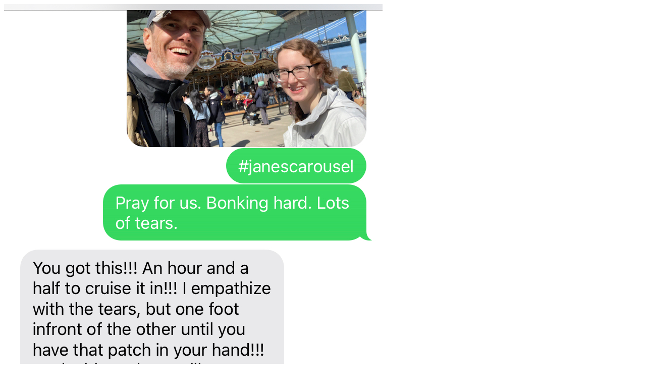

--- FILE ---
content_type: text/html; charset=UTF-8
request_url: https://ruck.beer/new-york-50-mile-goruck-star-course-aar/img_2361/
body_size: 96
content:
<img width="750" height="969" src="https://ruck.beer/wp-content/uploads/2022/04/IMG_2361.jpg" class="attachment-full size-full" alt="" decoding="async" fetchpriority="high" srcset="https://ruck.beer/wp-content/uploads/2022/04/IMG_2361.jpg 750w, https://ruck.beer/wp-content/uploads/2022/04/IMG_2361-232x300.jpg 232w" sizes="(max-width: 750px) 100vw, 750px" />